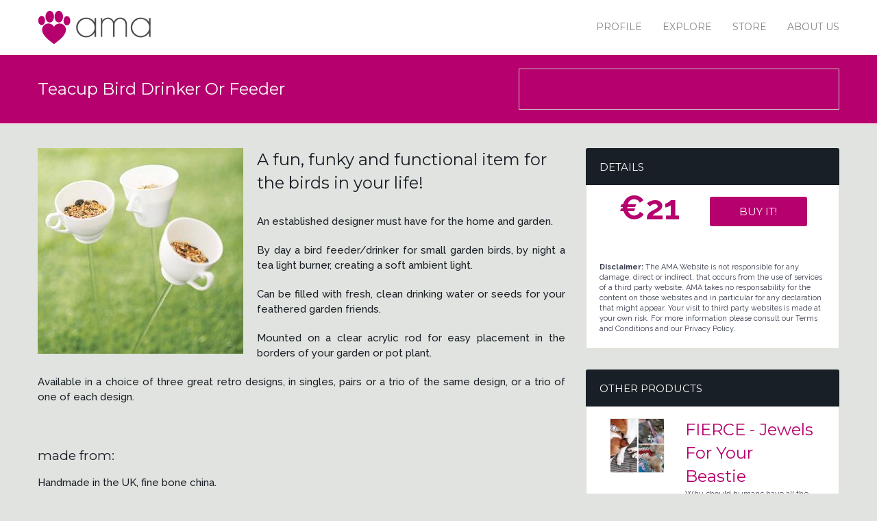

--- FILE ---
content_type: text/html; charset=utf-8
request_url: https://www.amapets.com/en/shopping/teacup-bird-feeder
body_size: 5811
content:
<!DOCTYPE html><html lang="en"><head><link href="https://www.amapets.com/cache/default-css-cache-main.php?t=1738942869" rel="stylesheet" type="text/css" media="screen"><link href='https://fonts.googleapis.com/css?family=Raleway:400,500,600,700|Montserrat:400,700' rel='stylesheet' type='text/css'><script>let TypeThing={set:function(k,v){this[k]=v;},get:function(k){return this[k];},endpoint:"https:\/\/www.amapets.com",website:1,namespace:"default"};TypeThing.set('cores',32);TypeThing.set('ip',"3.145.194.163");TypeThing.set('session',"f75ur84a1blnh0gs3lij2619r2");TypeThing.set('request',"https:\/\/www.amapets.com\/en\/shopping\/teacup-bird-feeder");TypeThing.set('page_referer',"");TypeThing.set('page_id',11320);TypeThing.set('page_url',"https:\/\/www.amapets.com\/en\/shopping\/teacup-bird-feeder");TypeThing.set('page_cache',true);TypeThing.set('page_language',"en");TypeThing.set('page_mobile',0);TypeThing.set('page_timer',1768815618.046365);TypeThing.set('page_ttfb',0.1868739128112793);TypeThing.set('page_cpu',0.005625);TypeThing.set('page_memory',2097152);TypeThing.set('page_peak',2097152);TypeThing.set('user',0);TypeThing.set('user_agent',"Mozilla\/5.0 (Macintosh; Intel Mac OS X 10_15_7) AppleWebKit\/537.36 (KHTML, like Gecko) Chrome\/131.0.0.0 Safari\/537.36; ClaudeBot\/1.0; +claudebot@anthropic.com)");TypeThing.set('user_language',"en");TypeThing.set('user_source',"direct");TypeThing.set('user_channel',"generic");TypeThing.set('user_city',"Dublin");TypeThing.set('user_country_code',"US");TypeThing.set('user_country',"United States");</script><script src="https://www.amapets.com/cache/default-app.js?t=1768734755" defer></script><script async src="//pagead2.googlesyndication.com/pagead/js/adsbygoogle.js"></script><script> (adsbygoogle = window.adsbygoogle || []).push({ google_ad_client: "ca-pub-5099210588312790", enable_page_level_ads: true });</script><meta name="viewport" content="width=device-width, initial-scale=1, user-scalable=yes"><meta name="google-site-verification" content="u1j2knV46E0dzoB7ziqeBpfLoBuc-o0h"><title>Teacup Bird Drinker Or Feeder</title><meta name="description" content="An established designer must have for the home and garden.By day a bird feeder/drinker for small garden birds, by night a tea light burner, creating a..."><meta name="keywords" content="AMA pets, animals, match, find a match, perfect match, pets, AMA, dogs, cats, birds, rodents, ferrets, exotics, fish, forum, vets, community "><meta name="application-name" content="BYDAS"/><link rel="canonical" href="https://www.amapets.com/en/shopping/teacup-bird-feeder"><link rel="alternate" href="https://www.amapets.com/en/shopping/teacup-bird-feeder" hreflang="en-UK"><link rel="alternate" href="https://www.amapets.com/en/shopping/teacup-bird-feeder" hreflang="x-default"><meta name="author" content="BYDAS"><meta name="copyright" content="(c)2015 BYDAS"><meta name="distribution" content="global"><meta name="DC.title" content="Teacup Bird Drinker Or Feeder"><meta name="DC.subject" content="An established designer must have for the home and garden.By day a bird feeder/drinker for small garden birds, by night a tea light burner, creating a...."><meta name="DC.creator" content="BYDAS"><meta property="fb:app_id" content="1007428122613332"><meta property="og:locale" content="en_UK"><meta property="og:title" content="Teacup Bird Drinker Or Feeder"><meta property="og:description" content="An established designer must have for the home and garden.By day a bird feeder/drinker for small garden birds, by night a tea light burner, creating a soft ambient light.Can be filled with fresh, clean drinking water or seeds for your feathered garden friends.Mounted on a clear acrylic rod..."><meta property="og:image" content="https://www.amapets.com/files/image_teacup-bird-feeder.jpg"><meta property="og:image:alt" content="Teacup Bird Drinker Or Feeder"><meta property="og:url" content="https://www.amapets.com/en/shopping/teacup-bird-feeder"><meta property="og:type" content="article"><meta name="publish_date" property="og:publish_date" content="2015-09-18T13:28:07"><meta property="article:published_time" content="2015-09-18T13:28:07+01:00"><meta property="article:modified_time" content="2019-11-27T06:58:05+00:00"><meta name="twitter:title" content="Teacup Bird Drinker Or Feeder"><meta name="twitter:description" content="An established designer must have for the home and garden.By day a bird feeder/drinker for small garden birds, by night a tea light burner, creating a soft ambient light.Can be filled with fresh,..."><meta name="twitter:url" content="https://www.amapets.com/en/shopping/teacup-bird-feeder" ><meta name="twitter:image" content="https://www.amapets.com/files/image_teacup-bird-feeder.jpg"><meta name="twitter:card" content="summary_large_image"><link rel="shortcut icon" type="image/png" href="/cache/thumb_16x16_seo_favicon_home.png" sizes="16x16"><link rel="shortcut icon" type="image/png" href="/cache/thumb_32x32_seo_favicon_home.png" sizes="32x32"><link rel="shortcut icon" type="image/png" href="/cache/thumb_96x96_seo_favicon_home.png" sizes="96x96"><link rel="apple-touch-icon" href="/cache/thumb_120x120_seo_favicon_home.png"><link rel="apple-touch-icon" sizes="180x180" href="/cache/thumb_180x180_seo_favicon_home.png"><link rel="apple-touch-icon" sizes="152x152" href="/cache/thumb_152x152_seo_favicon_home.png"><link rel="apple-touch-icon" sizes="167x167" href="/cache/thumb_167x167_seo_favicon_home.png"><meta name="apple-mobile-web-app-title" content="Teacup Bird Drinker Or Feeder"><link rel="manifest" crossorigin="use-credentials" href="https://www.amapets.com/manifest.json"><script type="application/ld+json">{"@context":"https:\/\/schema.org","@type":"WebPage","name":"Teacup Bird Drinker Or Feeder","url":"https:\/\/www.amapets.com\/en\/shopping\/teacup-bird-feeder","description":"A fun, funky and functional item for the birds in your life!","about":{"@type":"Organization","name":"AMAPETS"},"primaryImageOfPage":{"@type":"ImageObject","url":"https:\/\/www.amapets.com\/files\/image_teacup-bird-feeder.jpg","width":900,"height":900},"lastReviewed":"2019-11-27","author":{"@type":"Person","name":"BYDAS"},"publisher":{"@type":"Organization","name":"AMAPETS"},"datePublished":"2015-09-18","dateModified":"2019-11-27"}</script><script async src="https://www.googletagmanager.com/gtag/js?id=UA-60413862-7"></script><script>window.dataLayer = window.dataLayer || [];function gtag(){dataLayer.push(arguments);}gtag('js', new Date());gtag('config', 'UA-60413862-7');</script></head><body ><div id="fb-root"></div><script> window.fbAsyncInit = function() { FB.init({ appId : '1007428122613332', xfbml : true, version : 'v2.5' }); }; (function(d, s, id){ var js, fjs = d.getElementsByTagName(s)[0]; if (d.getElementById(id)) {return;} js = d.createElement(s); js.id = id; js.async=true;js.src = "//connect.facebook.net/en_US/sdk.js#xfbml=1&version=v2.5&appId=1007428122613332"; fjs.parentNode.insertBefore(js, fjs); }(document, 'script', 'facebook-jssdk'));</script><header class="header" role="banner"><div class="wrap"><div class="logo"><a href="https://www.amapets.com/en" title="AMApets"><img src="https://www.amapets.com/output/default/images/logo.png" alt="AMA Logo"/></a></div><nav role="navigation" class="main-nav right"><ul id="main-menu"><li id="id-12679-12679" ><a href="https://www.amapets.com/en/profile" target="_self" >Profile</a></li><li id="id-12679-12680" ><a href="https://www.amapets.com/en/explore" target="_self" >Explore</a><ul><li id="id-12679-12939" ><a href="https://www.amapets.com/en/explore/aves" target="_self" >Birds</a></li><li id="id-12679-12919" ><a href="https://www.amapets.com/en/explore/gatos" target="_self" >Cats</a></li><li id="id-12679-12920" ><a href="https://www.amapets.com/en/explore/caes" target="_self" >Dogs</a></li><li id="id-12679-12940" ><a href="https://www.amapets.com/en/explore/furoes" target="_self" >Ferrets</a></li><li id="id-12679-12941" ><a href="https://www.amapets.com/en/explore/peixes" target="_self" >Fish</a></li><li id="id-12679-12942" ><a href="https://www.amapets.com/en/explore/repteis" target="_self" >Reptiles</a></li><li id="id-12679-12943" ><a href="https://www.amapets.com/en/explore/roedores" target="_self" >Rodents</a></li><li id="id-12679-12944" ><a href="https://www.amapets.com/en/explore/outros" target="_self" >Other</a></li></ul></li><li id="id-12679-12922" ><a href="https://www.amapets.com/en/shopping" target="_self" >Store</a></li><li id="id-12679-27526" ><a href="https://www.amapets.com/en/about" target="_self" >About us</a></li></ul></nav></div></header><main class="main" role="main"><header class="site-title color"><div class="wrap"><div class="container"><h1 class="header-left">Teacup Bird Drinker Or Feeder</h1><div class="header-right"><div style="border:1px solid #ccc;padding:1px;width:468px;height:60px;float:right"><script async src="//pagead2.googlesyndication.com/pagead/js/adsbygoogle.js"></script><ins class="adsbygoogle" style="display:inline-block;width:468px;height:60px" data-ad-client="ca-pub-5099210588312790" data-ad-slot="3881690265"></ins><script>(adsbygoogle = window.adsbygoogle || []).push({});</script></div></div></div></div></header><div class="wrap"><div class="row"><div class="two-third content"><div class="row"><div class="content three-fourth textongrey" style="width:100%"><img src="/cache/thumb_300x300_image_teacup-bird-feeder.jpg" alt="Teacup Bird Drinker Or Feeder" style="float:left;margin-right:20px;margin-bottom:20px"/><h2>A fun, funky and functional item for the birds in your life!</h2><p style="text-align: justify;">An established designer must have for the home and garden.</p><p style="text-align: justify;">By day a bird feeder/drinker for small garden birds, by night a tea light burner, creating a soft ambient light.</p><p style="text-align: justify;">Can be filled with fresh, clean drinking water or seeds for your feathered garden friends.</p><p style="text-align: justify;">Mounted on a clear acrylic rod for easy placement in the borders of your garden or pot plant.</p><p style="text-align: justify;">Available in a choice of three great retro designs, in singles, pairs or a trio of the same design, or a trio of one of each design.</p><p style="text-align: justify;"> </p><h3 style="text-align: justify;">made from:</h3><p style="text-align: justify;">Handmade in the UK, fine bone china.</p><p style="text-align: justify;"> </p><h3 style="text-align: justify;">dimensions:</h3><p style="text-align: justify;">Overall height 38cm, cup height 5cm</p><p style="text-align: justify;"> </p></div></div></div><aside class="one-third sidebar right"><div class="widget"><h4>Details</h4><div class="textwidget" style="display:table"><div class="one-half" style="display:table-cell;font-size:48px;font-weight:bold;line-height:32px;color:#b6006d;text-align:center"> €21 </div><div class="one-half" style="display:table-cell;text-align:center;vertical-align:middle"><a href="https://www.amapets.com/en/profile" class="btn medium color" >Buy It!</a></div></div><div class="textwidget" style="font-size:11px"><p><strong>Disclaimer:</strong> The AMA Website is not responsible for any damage, direct or indirect, that occurs from the use of services of a third party website. AMA takes no responsability for the content on those websites and in particular for any declaration that might appear. Your visit to third party websites is made at your own risk. For more information please consult our Terms and Conditions and our Privacy Policy.</p></div></div><div class="widget"><h4>Other Products</h4><div class="textwidget"><div class="content" style="clear:both"><div class="one-third"><a href="https://www.amapets.com/en/shopping/jewels-for-your-beastie"><img src="/cache/thumb_100x100_image_jewels-for-your-beas.jpg" alt="FIERCE - Jewels For Your Beastie" style="border:1px solid #eee;"/></a></div><div class="two-third"><h2 style="margin:0;padding:0"><a href="https://www.amapets.com/en/shopping/jewels-for-your-beastie">FIERCE - Jewels For Your Beastie</a></h2><p style="font-size:12px">Why should humans have all the fun? For the discerning pet, FIERCE creates luxury and on-trend collar jewellery.</p></div></div><div class="content" style="clear:both"><div class="one-third"><a href="https://www.amapets.com/en/shopping/bird-cage"><img src="/cache/thumb_100x100_image_bird-cage.jpg" alt="Luxury Retro Bird Cage" style="border:1px solid #eee;"/></a></div><div class="two-third"><h2 style="margin:0;padding:0"><a href="https://www.amapets.com/en/shopping/bird-cage">Luxury Retro Bird Cage</a></h2><p style="font-size:12px">This unique, fashionable cage will be accentuate beauty of your home.</p></div></div><div class="content" style="clear:both"><div class="one-third"><a href="https://www.amapets.com/en/shopping/donut-bean-bag"><img src="/cache/thumb_100x100_image_donut-bean-bag.jpg" alt="Yummy Donut Bean Bag by Woouf" style="border:1px solid #eee;"/></a></div><div class="two-third"><h2 style="margin:0;padding:0"><a href="https://www.amapets.com/en/shopping/donut-bean-bag">Yummy Donut Bean Bag by Woouf</a></h2><p style="font-size:12px">Use it as a simple bean bag for your pets or as a sturdy foot rest, the Yummy Donut Bean Bag by Woouf does look delicious.</p></div></div><div class="content" style="clear:both"><div class="one-third"><a href="https://www.amapets.com/en/shopping/teacup-bird-feeder"><img src="/cache/thumb_100x100_image_teacup-bird-feeder.jpg" alt="Teacup Bird Drinker Or Feeder" style="border:1px solid #eee;"/></a></div><div class="two-third"><h2 style="margin:0;padding:0"><a href="https://www.amapets.com/en/shopping/teacup-bird-feeder">Teacup Bird Drinker Or Feeder</a></h2><p style="font-size:12px">A fun, funky and functional item for the birds in your life!</p></div></div><div class="content" style="clear:both"><div class="one-third"><a href="https://www.amapets.com/en/shopping/design-scratching-sofa"><img src="/cache/thumb_100x100_image_design-scratching-so.jpg" alt="Design Scratching Sofa - Molecular Fauteuil" style="border:1px solid #eee;"/></a></div><div class="two-third"><h2 style="margin:0;padding:0"><a href="https://www.amapets.com/en/shopping/design-scratching-sofa">Design Scratching Sofa - Molecular Fauteuil</a></h2><p style="font-size:12px">Molecular Fauteuil, design scratching sofa. All cats love cardboard and happily use it to sharpen their nails.</p></div></div><div class="content" style="clear:both"><div class="one-third"><a href="https://www.amapets.com/en/shopping/portable-pet-staircase"><img src="/cache/thumb_100x100_image_portable-pet-stairca.jpg" alt="Portable Pet Staircase" style="border:1px solid #eee;"/></a></div><div class="two-third"><h2 style="margin:0;padding:0"><a href="https://www.amapets.com/en/shopping/portable-pet-staircase">Portable Pet Staircase</a></h2><p style="font-size:12px">If you’ve got older or arthritic pets indoors who have a trouble climbing up SUVs or cars with height, try using this product.</p></div></div><div class="content" style="clear:both"><div class="one-third"><a href="https://www.amapets.com/en/shopping/jerrys-cat-cave"><img src="/cache/thumb_100x100_image_jerrys-cat-cave.jpg" alt="Jerry&#039;s cat cave" style="border:1px solid #eee;"/></a></div><div class="two-third"><h2 style="margin:0;padding:0"><a href="https://www.amapets.com/en/shopping/jerrys-cat-cave">Jerry&#039;s cat cave</a></h2><p style="font-size:12px">Design with a touch of humor. Cats love a place to hide, to sleep and play.</p></div></div><div class="content" style="clear:both"><div class="one-third"><a href="https://www.amapets.com/en/shopping/ifetch"><img src="/cache/thumb_100x100_image_ifetch.jpg" alt="iFetch Too! " style="border:1px solid #eee;"/></a></div><div class="two-third"><h2 style="margin:0;padding:0"><a href="https://www.amapets.com/en/shopping/ifetch">iFetch Too! </a></h2><p style="font-size:12px">The world’s most popular automatic ball launcher now designed for bigger dogs.</p></div></div><div class="content" style="clear:both"><div class="one-third"><a href="https://www.amapets.com/en/shopping/dog-cufflinks"><img src="/cache/thumb_100x100_image_dog-cufflinks.jpg" alt="Black Labrador Cufflinks And Dog Tag Set" style="border:1px solid #eee;"/></a></div><div class="two-third"><h2 style="margin:0;padding:0"><a href="https://www.amapets.com/en/shopping/dog-cufflinks">Black Labrador Cufflinks And Dog Tag Set</a></h2><p style="font-size:12px">The perfect "Daddy & me" gift for Daddy and his four legged friend.</p></div></div><div class="content" style="clear:both"><div class="one-third"><a href="https://www.amapets.com/en/shopping/animal-tea-cup"><img src="/cache/thumb_100x100_image_animal-tea-cup.jpeg" alt="Hidden Animal Tea Cup" style="border:1px solid #eee;"/></a></div><div class="two-third"><h2 style="margin:0;padding:0"><a href="https://www.amapets.com/en/shopping/animal-tea-cup">Hidden Animal Tea Cup</a></h2><p style="font-size:12px">A surprise in every cup! Add a little whimsy to your day with this playful teacup.</p></div></div><div class="content" style="clear:both"><div class="one-third"><a href="https://www.amapets.com/en/shopping/bowl-holder"><img src="/cache/thumb_100x100_image_bowl-holder.jpg" alt="Elevated Designer Dog Bowl Holder" style="border:1px solid #eee;"/></a></div><div class="two-third"><h2 style="margin:0;padding:0"><a href="https://www.amapets.com/en/shopping/bowl-holder">Elevated Designer Dog Bowl Holder</a></h2><p style="font-size:12px">These raised pet feeders are designed to be stylish whilst being practical.</p></div></div><div class="content" style="clear:both"><div class="one-third"><a href="https://www.amapets.com/en/shopping/fish-garden"><img src="/cache/thumb_100x100_image_fish-garden.jpg" alt="Aquafarm - Unique Fish Garden" style="border:1px solid #eee;"/></a></div><div class="two-third"><h2 style="margin:0;padding:0"><a href="https://www.amapets.com/en/shopping/fish-garden">Aquafarm - Unique Fish Garden</a></h2><p style="font-size:12px">Just keep swimming! There are lots of ways to grow herbs, inside or outside, but none that are quite as cool as on an Aqua Farm.</p></div></div></div></div></aside></div></div><div class="color cta"><div class="wrap"><p class="wow fadeInLeft">Do you have a naughty pet?</p><a href="https://www.amapets.com/en/register" class="btn huge black right wow fadeInRight">Register!</a></div></div></main><footer class="footer black" role="contentinfo"><div class="wrap"><div class="row"><article class="one-fourth"><h6>About us</h6>AMA exists for you and your pets. We&#039;ve created a network for you where you can find the perfect match for your friend. How can you do that?<p align="center"><a href="https://www.amapets.com/en/apresentacao" class="btn color small">Learn more...</a></p></article><article class="one-fourth"><nav role="navigation" class="aux-nav"><h6>Information</h6><ul><li id="aux-menu-16739" ><i class="fa fa-arrow-circle-right"></i><a href="https://www.amapets.com/en/presentation" target="_self" >Presentation</a></li><li id="aux-menu-12926" ><i class="fa fa-arrow-circle-right"></i><a href="https://www.amapets.com/en/about" target="_self" >About Us</a></li><li id="aux-menu-12927" ><i class="fa fa-arrow-circle-right"></i><a href="https://www.amapets.com/en/animal-rights" target="_self" >Animal Rights</a></li><li id="aux-menu-12929" ><i class="fa fa-arrow-circle-right"></i><a href="https://www.amapets.com/en/partners" target="_self" >Partners</a></li><li id="aux-menu-14420" ><i class="fa fa-arrow-circle-right"></i><a href="https://www.amapets.com/en/advertisement" target="_self" >Advertisement</a></li><li id="aux-menu-14421" ><i class="fa fa-arrow-circle-right"></i><a href="https://www.amapets.com/en/press" target="_self" >Press</a></li><li id="aux-menu-12928" ><i class="fa fa-arrow-circle-right"></i><a href="https://www.amapets.com/en/contacts" target="_self" >Contacts</a></li></ul></nav></article><article class="one-fourth"><h6>How to start?</h6><ul><li id="help-menu-16734" ><i class="fa fa-arrow-circle-right"></i><a href="javascript:void(0)">Install Mobile App</a></li><li id="help-menu-14412" ><i class="fa fa-arrow-circle-right"></i><a href="https://www.amapets.com/en/pet-dating-tips" target="_self" >Pet Dating Tips</a></li><li id="help-menu-16737" ><i class="fa fa-arrow-circle-right"></i><a href="https://www.amapets.com/en/choose-plan" target="_self" >Choose a Plan</a></li></ul><h6>Contacts</h6>If you have any doubt please contact us.<p class="contact-data"><span class="ico email"></span><a href="https://www.amapets.com/en/contacts" style="direction: rtl; unicode-bidi: bidi-override;letter-spacing:-2px">m o c . s t e p a m a @ o f n i</a></p></article><article class="one-fourth"><h6>Follow Us</h6><ul class="social"><li class="facebook"><a href="https://www.facebook.com/AMA-Agência-Matrimonial-Animal-1689313027980180/?fref=ts" title="Facebook" target="_blank" rel="external nofollow">Facebook</a></li><li class="pinterest"><a href="https://www.pinterest.com/amapets/" title="Pinterest" target="_blank" rel="external nofollow">Pinterest</a></li><li class="gplus"><a href="http://google.com/+Amapets" title="Google Plus" target="_blank" rel="external nofollow">Google Plus</a></li><li class="twitter"><a href="https://twitter.com/socialamapets" title="Twitter" target="_blank" rel="external nofollow">Twitter</a></li><li class="linkedin"><a href="https://www.linkedin.com/company/amapets" title="LinkedIN" target="_blank" rel="external nofollow">LinkedIN</a></li><li class="instagram"><a href="https://instagram.com/amapets/" title="Instagram" target="_blank" rel="external nofollow">Instagram</a></li><li class="tumblr"><a href="http://myamapets.tumblr.com" title="Tumblr" target="_blank" rel="external nofollow">Tumblr</a></li></ul><h6 style="padding-top:20px">Change language</h6><ul><li><i class="fa fa-arrow-circle-right"></i><a href="https://www.amapets.com/en">English</a></li><li><i class="fa fa-arrow-circle-right"></i><a href="https://www.amapets.com/zh">中文</a> (beta)</li><li><i class="fa fa-arrow-circle-right"></i><a href="https://www.amapets.com/es">Español</a> (beta)</li><li><i class="fa fa-arrow-circle-right"></i><a href="https://www.amapets.com/pt">Português</a></li></ul></article></div><div class="copy"><p>Copyright 2025, AMA - All rights reserved. <br /><small>Development:  <a href="http://www.bydas.com/pt">Digital Agency</a><strong style="margin-left:5px">Bydas</strong></small></p><nav role="navigation" class="foot-nav"><ul><li id="footer-menu-12930" ><a href="https://www.amapets.com/en/contacts" target="_self" >Contact Us</a></li><li id="footer-menu-12931" ><a href="https://www.amapets.com/en/legal-terms" target="_self" >Legal Terms</a></li><li id="footer-menu-12932" ><a href="https://www.amapets.com/en/privacy-policy" target="_self" >Privacy Policy</a></li></ul></nav></div></div></footer><div id="modal-like"><h3>Siga o AMAPets no Facebook</h3><div class="fb-like" data-href="https://www.facebook.com/Amapets-1639147446348552/?fref=ts" data-width="200" data-layout="button_count" data-action="like" data-share="false"></div><p align="center" style="margin-top:20px;font-size:12px"><a href="javascript:void(0)" onclick="$('#modal-like').fadeOut(500,function(){ $('main,header,footer').animate({opacity: 1}, 500) })"><strong>Fechar</strong></a></p></div><div id="modal-like2"><h3>Recomende-nos no Facebook</h3><div class="fb-like" data-href="http://www.amapets.com/en" data-width="200" data-layout="button_count" data-action="recommend" data-show-faces="false" data-share="false"></div><p align="center" style="margin-top:20px;font-size:12px"><a href="javascript:void(0)" onclick="$('#modal-like2').fadeOut(500,function(){ $('main,header,footer').animate({opacity: 1}, 500) })"><strong>Fechar</strong></a></p></div><div id="modal-like3"><h3>Partilhe no Facebook</h3><div class="fb-share-button" data-href="http://www.amapets.com/en" data-layout="button_count" data-mobile-iframe="true"></div><p align="center" style="margin-top:20px;font-size:12px"><a href="javascript:void(0)" onclick="$('#modal-like3').fadeOut(500,function(){ $('main,header,footer').animate({opacity: 1}, 500) })"><strong>Fechar</strong></a></p></div><script>var URI='https://www.amapets.com/output/default';var LANG='en';</script><script src="https://www.google.com/recaptcha/api.js?onload=onloadCallback&render=explicit"async defer></script><script src="https://www.amapets.com/cache/default-js-cache-core.php?t=1738942880" crossorigin="anonymous"></script></body></html>

--- FILE ---
content_type: text/html; charset=utf-8
request_url: https://www.google.com/recaptcha/api2/aframe
body_size: -86
content:
<!DOCTYPE HTML><html><head><meta http-equiv="content-type" content="text/html; charset=UTF-8"></head><body><script nonce="jvU9qyQckzU9ekgcvc7r4Q">/** Anti-fraud and anti-abuse applications only. See google.com/recaptcha */ try{var clients={'sodar':'https://pagead2.googlesyndication.com/pagead/sodar?'};window.addEventListener("message",function(a){try{if(a.source===window.parent){var b=JSON.parse(a.data);var c=clients[b['id']];if(c){var d=document.createElement('img');d.src=c+b['params']+'&rc='+(localStorage.getItem("rc::a")?sessionStorage.getItem("rc::b"):"");window.document.body.appendChild(d);sessionStorage.setItem("rc::e",parseInt(sessionStorage.getItem("rc::e")||0)+1);localStorage.setItem("rc::h",'1768815621478');}}}catch(b){}});window.parent.postMessage("_grecaptcha_ready", "*");}catch(b){}</script></body></html>